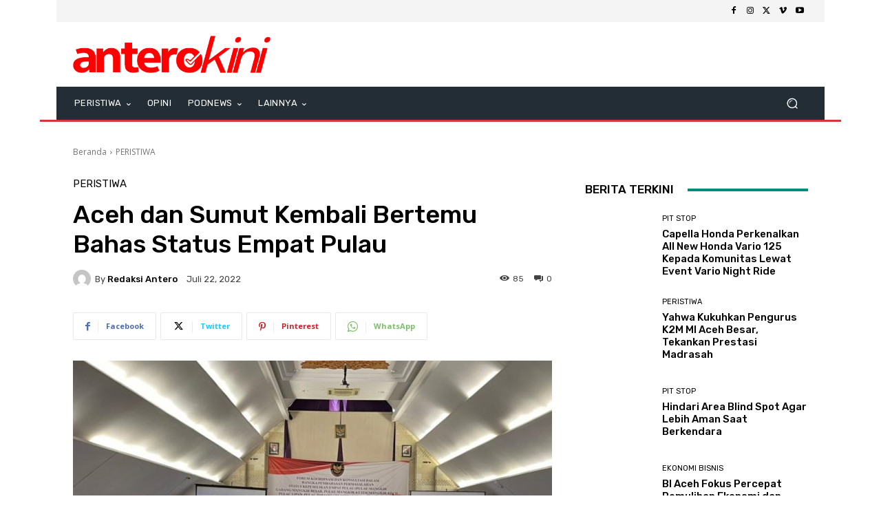

--- FILE ---
content_type: text/html; charset=UTF-8
request_url: https://anterokini.com/wp-admin/admin-ajax.php?td_theme_name=Newspaper&v=12.7.1
body_size: -401
content:
{"38149":85}

--- FILE ---
content_type: text/html; charset=utf-8
request_url: https://www.google.com/recaptcha/api2/aframe
body_size: 265
content:
<!DOCTYPE HTML><html><head><meta http-equiv="content-type" content="text/html; charset=UTF-8"></head><body><script nonce="L0AuvupD-0Qp5EEUavdeRA">/** Anti-fraud and anti-abuse applications only. See google.com/recaptcha */ try{var clients={'sodar':'https://pagead2.googlesyndication.com/pagead/sodar?'};window.addEventListener("message",function(a){try{if(a.source===window.parent){var b=JSON.parse(a.data);var c=clients[b['id']];if(c){var d=document.createElement('img');d.src=c+b['params']+'&rc='+(localStorage.getItem("rc::a")?sessionStorage.getItem("rc::b"):"");window.document.body.appendChild(d);sessionStorage.setItem("rc::e",parseInt(sessionStorage.getItem("rc::e")||0)+1);localStorage.setItem("rc::h",'1769270449705');}}}catch(b){}});window.parent.postMessage("_grecaptcha_ready", "*");}catch(b){}</script></body></html>